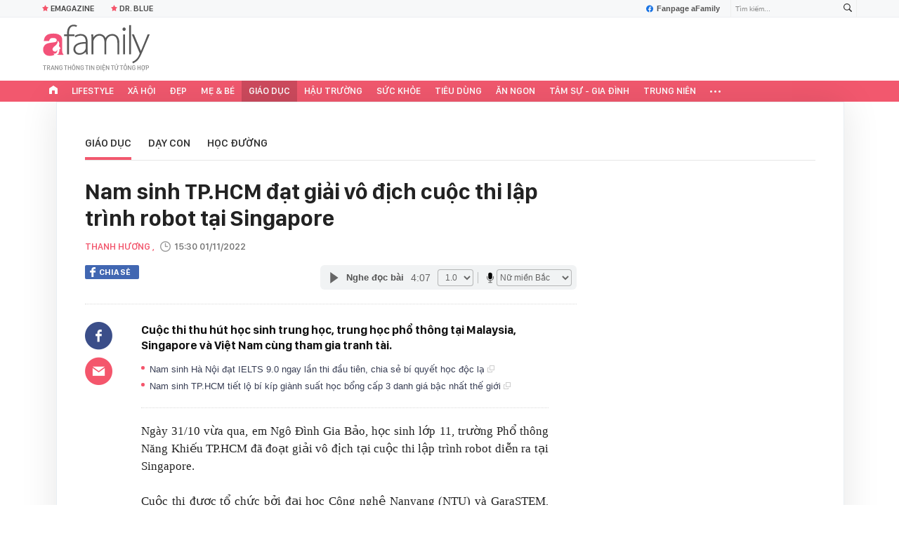

--- FILE ---
content_type: text/html; charset=UTF-8
request_url: https://afamily.vn/get-detail-related-news/236214.chn
body_size: 3242
content:
<div class="afamily-content-box afc-new-same-cate" data-marked-zoneid="af_detail_cung_chuyen_muc">
        <div class="afcnsc-header">
            Tin cùng chuyên mục
            <!-------------------------- VIEW BY DATE ----------------------->
            <div class="kscli-view-by-date fr clearfix">
                <span class="ksclivbd-title fl">Xem theo ngày</span>
                <ul class="ksclivbd-form clearfix fl">
                    <li>
                        <select id="ksclivbdf-date" aria-label="day">
                            <option value="0">Ngày</option>
                            <option value="1">1</option><option value="2">2</option><option value="3">3</option><option value="4">4</option><option value="5">5</option><option value="6">6</option><option value="7">7</option><option value="8">8</option><option value="9">9</option><option value="10">10</option><option value="11">11</option><option value="12">12</option><option value="13">13</option><option value="14">14</option><option value="15">15</option><option value="16">16</option><option value="17">17</option><option value="18">18</option><option value="19">19</option><option value="20">20</option><option value="21">21</option><option value="22">22</option><option value="23">23</option><option selected="selected" value="24">24</option><option value="25">25</option><option value="26">26</option><option value="27">27</option><option value="28">28</option><option value="29">29</option><option value="30">30</option><option value="31">31</option>
                        </select>
                    </li>
                    <li>
                        <select id="ksclivbdf-month" aria-label="month">
                            <option value="0">Tháng </option>
                            <option selected="selected" value="1">1</option><option value="2">2</option><option value="3">3</option><option value="4">4</option><option value="5">5</option><option value="6">6</option><option value="7">7</option><option value="8">8</option><option value="9">9</option><option value="10">10</option><option value="11">11</option><option value="12">12</option>
                        </select>
                    </li>
                    <li>
                        <select id="ksclivbdf-year" aria-label="year">
                            <option value="0">Năm </option>
                            <option selected="selected" value="2026">2026</option><option value="2025">2025</option><option value="2024">2024</option><option value="2023">2023</option><option value="2022">2022</option>
                        </select>
                    </li>
                    <li>
                        <button type="button" class="ksclivbdf-view">Xem</button>
                    </li>
                </ul>
            </div>
            <!-------------------------- VIEW BY DATE ----------------------->
        </div>

        <div class="afcnsc-content" data-cd-key="siteid236:newsposition:zoneid236214type3;;siteid236:newsinzone:zone236214" data-cd-top="6">
            <div class="afcnsc-ul">

                <div class="rowccm clearfix" id="ccm_row1">
                                                                        <div class="afcnscu-li" data-newsid="236260124021447973" data-parentid="">
                                <a data-box="chm-detai1" href="/day-la-nhung-gi-xay-ra-voi-tre-khi-thuong-xuyen-nghe-cha-me-noi-cai-nay-dat-lam-nha-minh-khong-co-tien-mua-he-qua-co-the-rat-tai-hai-236260124021447973.chn" title="Đây là những gì xảy ra với trẻ khi thường xuyên nghe cha mẹ nói: “Cái này đắt lắm, nhà mình không có tiền mua” – Hệ quả có thể rất tai hại'" data-newsid="236260124021447973" data-parentid="" class="afcnscul-link show-popup visit-popup inited-timeline-popup" data-popup-url="/day-la-nhung-gi-xay-ra-voi-tre-khi-thuong-xuyen-nghe-cha-me-noi-cai-nay-dat-lam-nha-minh-khong-co-tien-mua-he-qua-co-the-rat-tai-hai-236260124021447973.chn" setopen="" ispopup="">
                                                                            <span class="afcnscull-thumb" style="background-image: url('https://afamilycdn.com/thumb_w/240/150157425591193600/2026/1/23/avatar1769195634753-1769195635302566397779.jpeg');">
                                            <span class="afcnsculll-mask"></span>
                                        </span>
                                                                        <span class="afcnscull-title">Đây là những gì xảy ra với trẻ khi thường xuyên nghe cha mẹ nói: “Cái này đắt lắm, nhà mình không có tiền mua” – Hệ quả có thể rất tai hại
                                                                                    <span class="afcnscullt-hot">Nổi bật</span>
                                                                            </span>
                                </a>
                            </div>
                                                                                                <div class="afcnscu-li" data-newsid="236260123212652289" data-parentid="">
                                <a data-box="chm-detai1" href="/cuoc-song-20-nam-sau-cua-2-gia-dinh-sinh-con-gai-dau-long-va-sinh-con-trai-dau-long-gay-ngo-ngang-dung-la-hon-nhau-o-tu-duy-236260123212652289.chn" title="Cuộc sống 20 năm sau của 2 gia đình &quot;sinh con gái đầu lòng&quot; và &quot;sinh con trai đầu lòng&quot; gây ngỡ ngàng: Đúng là hơn nhau ở tư duy!'" data-newsid="236260123212652289" data-parentid="" class="afcnscul-link show-popup visit-popup inited-timeline-popup" data-popup-url="/cuoc-song-20-nam-sau-cua-2-gia-dinh-sinh-con-gai-dau-long-va-sinh-con-trai-dau-long-gay-ngo-ngang-dung-la-hon-nhau-o-tu-duy-236260123212652289.chn" setopen="" ispopup="">
                                                                            <span class="afcnscull-thumb" style="background-image: url('https://afamilycdn.com/thumb_w/240/150157425591193600/2026/1/23/betterimage1769159395204-161024-1769178268879-17691782697251360181562-0-0-734-1174-crop-1769178306857564037438.jpeg');">
                                            <span class="afcnsculll-mask"></span>
                                        </span>
                                                                        <span class="afcnscull-title">Cuộc sống 20 năm sau của 2 gia đình &quot;sinh con gái đầu lòng&quot; và &quot;sinh con trai đầu lòng&quot; gây ngỡ ngàng: Đúng là hơn nhau ở tư duy!
                                                                                    <span class="afcnscullt-hot">Nổi bật</span>
                                                                            </span>
                                </a>
                            </div>
                                                                                                <div class="afcnscu-li" data-newsid="236260124165701396" data-parentid="">
                                <a data-box="chm-detai1" href="/ielts-va-bai-toan-cong-bang-trong-tuyen-sinh-236260124165701396.chn" title="IELTS và bài toán công bằng trong tuyển sinh'" data-newsid="236260124165701396" data-parentid="" class="afcnscul-link show-popup visit-popup inited-timeline-popup" data-popup-url="/ielts-va-bai-toan-cong-bang-trong-tuyen-sinh-236260124165701396.chn" setopen="" ispopup="">
                                                                            <span class="afcnscull-thumb" style="background-image: url('https://afamilycdn.com/thumb_w/240/150157425591193600/2026/1/24/1-1769248552000-1769248552233588011846-39-0-908-1390-crop-1769248571584203036730.jpg');">
                                            <span class="afcnsculll-mask"></span>
                                        </span>
                                                                        <span class="afcnscull-title">IELTS và bài toán công bằng trong tuyển sinh
                                                                                    <span class="afcnscullt-time">- </span>
                                            <span class="afcnscullt-time time-ago" title="2026-01-24T16:56:00">2026-01-24T16:56:00</span>
                                                                            </span>
                                </a>
                            </div>
                                                                                                                                                                                                </div>

                <div class="rowccm clearfix" id="ccm_row2">
                                                                                                                                                                                                            <div class="afcnscu-li" data-newsid="236260124160935155" data-parentid="">
                                <a data-box="chm-detai2" href="/mot-buc-anh-cu-chung-minh-cho-ban-the-nao-la-tinh-hoa-hoi-tu-236260124160935155.chn" title="Một bức ảnh cũ chứng minh cho bạn thế nào là &quot;TINH HOA HỘI TỤ&quot;'" data-newsid="236260124160935155" data-parentid="" class="afcnscul-link show-popup visit-popup inited-timeline-popup" data-popup-url="/mot-buc-anh-cu-chung-minh-cho-ban-the-nao-la-tinh-hoa-hoi-tu-236260124160935155.chn" setopen="" ispopup="">
                                                                            <span class="afcnscull-thumb" style="background-image: url('https://afamilycdn.com/thumb_w/240/150157425591193600/2026/1/24/avatar1769245715180-17692457157291380833343.png');">
                                            <span class="afcnsculll-mask"></span>
                                        </span>
                                                                        <span class="afcnscull-title">Một bức ảnh cũ chứng minh cho bạn thế nào là &quot;TINH HOA HỘI TỤ&quot;
                                        <span class="afcnscullt-time">- </span>
                                        <span class="afcnscullt-time time-ago" title="2026-01-24T16:30:00">2026-01-24T16:30:00</span>
                                    </span>
                                </a>
                            </div>
                                                                                                <div class="afcnscu-li" data-newsid="23626012412575633" data-parentid="">
                                <a data-box="chm-detai2" href="/tre-co-3-bieu-hien-nay-lon-len-kho-hieu-thao-cha-me-phai-uon-nan-ngay-lap-tuc-23626012412575633.chn" title="Trẻ có 3 biểu hiện này, lớn lên khó hiếu thảo: Cha mẹ phải uốn nắn ngay lập tức!'" data-newsid="23626012412575633" data-parentid="" class="afcnscul-link show-popup visit-popup inited-timeline-popup" data-popup-url="/tre-co-3-bieu-hien-nay-lon-len-kho-hieu-thao-cha-me-phai-uon-nan-ngay-lap-tuc-23626012412575633.chn" setopen="" ispopup="">
                                                                            <span class="afcnscull-thumb" style="background-image: url('https://afamilycdn.com/thumb_w/240/150157425591193600/2026/1/24/avatar1769234228234-1769234229383358157128-0-36-419-706-crop-17692342379861500851425.jpg');">
                                            <span class="afcnsculll-mask"></span>
                                        </span>
                                                                        <span class="afcnscull-title">Trẻ có 3 biểu hiện này, lớn lên khó hiếu thảo: Cha mẹ phải uốn nắn ngay lập tức!
                                        <span class="afcnscullt-time">- </span>
                                        <span class="afcnscullt-time time-ago" title="2026-01-24T15:30:00">2026-01-24T15:30:00</span>
                                    </span>
                                </a>
                            </div>
                                                                                                <div class="afcnscu-li" data-newsid="236260124122131272" data-parentid="">
                                <a data-box="chm-detai2" href="/3-dieu-cha-me-eq-thap-thuong-lam-khi-di-hop-phu-huynh-236260124122131272.chn" title="3 điều cha mẹ EQ thấp thường làm khi đi họp phụ huynh'" data-newsid="236260124122131272" data-parentid="" class="afcnscul-link show-popup visit-popup inited-timeline-popup" data-popup-url="/3-dieu-cha-me-eq-thap-thuong-lam-khi-di-hop-phu-huynh-236260124122131272.chn" setopen="" ispopup="">
                                                                            <span class="afcnscull-thumb" style="background-image: url('https://afamilycdn.com/thumb_w/240/150157425591193600/2026/1/24/avatar1769232026314-17692320267361959018398-42-0-667-1000-crop-1769232038325291490658.jpg');">
                                            <span class="afcnsculll-mask"></span>
                                        </span>
                                                                        <span class="afcnscull-title">3 điều cha mẹ EQ thấp thường làm khi đi họp phụ huynh
                                        <span class="afcnscullt-time">- </span>
                                        <span class="afcnscullt-time time-ago" title="2026-01-24T14:30:00">2026-01-24T14:30:00</span>
                                    </span>
                                </a>
                            </div>
                                                                <div id="admzone500407"></div>
    <script>
        if (pageSettings.allow3rd) {
            admicroAD.unit.push(function() {
                admicroAD.show('admzone500407')
            });
        }
    </script>
                </div>

            </div>
        </div>
    </div>
<style>
    .afcnscu-li:nth-child(3) {
        margin-right: 0;
    }
</style>
<script>
    $(".afc-new-same-cate .time-ago").timeago();
</script>
<!--u: 24/01/2026 17:13:24 -->

--- FILE ---
content_type: text/html; charset=UTF-8
request_url: https://afamily.vn/get-detail-related-box.chn
body_size: 1942
content:
<style>
    .afcnscc-right video {
        width: 100%;
    }
</style>

<div class="afamily-content-box box-tin-noi-bat" data-marked-zoneid="af_detail_tin_noi_bat_af" data-cd-key="siteid236:newsposition:zoneid0type1" data-cd-top="2">
            <div class="afcnsc-header">Tin nổi bật aFamily</div>
        <div class="afcnsc-content clearfix" id="detail-boxnb">
                                                <article class="afcnscc-left" data-parentid="" data-newsid="236260123180628447">
                                                    <a setopen="" ispopup="" data-box="nbm-detai" href="/bo-hoa-cuoi-anh-kim-trong-dam-cuoi-phuong-nhi-minh-hoang-khien-dan-tinh-khong-ngung-ban-tan-236260123180628447.chn" title="Bó hoa cưới ánh kim trong đám cưới Phương Nhi - Minh Hoàng khiến dân tình không ngừng bàn tán" data-newsid="236260123180628447" class="afcnsccl-linkthumb show-popup visit-popup" data-popup-url="/bo-hoa-cuoi-anh-kim-trong-dam-cuoi-phuong-nhi-minh-hoang-khien-dan-tinh-khong-ngung-ban-tan-236260123180628447.chn" style="background-image: url('https://afamilycdn.com/thumb_w/540/150157425591193600/2026/1/23/q2-17691662306641103832596-154-185-1146-1772-crop-17691662413441901066218.png');">
                                <span class="afcnsccll-mask"></span>
                            </a>
                                                <a setopen="" ispopup="" data-box="nbm-detai" href="/bo-hoa-cuoi-anh-kim-trong-dam-cuoi-phuong-nhi-minh-hoang-khien-dan-tinh-khong-ngung-ban-tan-236260123180628447.chn" title="Bó hoa cưới ánh kim trong đám cưới Phương Nhi - Minh Hoàng khiến dân tình không ngừng bàn tán" class="afcnsccl-link show-popup visit-popup" data-popup-url="/bo-hoa-cuoi-anh-kim-trong-dam-cuoi-phuong-nhi-minh-hoang-khien-dan-tinh-khong-ngung-ban-tan-236260123180628447.chn">Bó hoa cưới ánh kim trong đám cưới Phương Nhi - Minh Hoàng khiến dân tình không ngừng bàn tán</a>
                        <p class="afcnsccl-sapo">Giá trị của bó hoa cưới này không thể ước tính cụ thể, nhưng chỉ cần nhìn qua cũng đủ thấy sự khác biệt và xa xỉ, đúng tinh thần một đám cưới hào môn.</p>
                    </article>
                                                        
            <ul class="list-1 list-border">
                                                                                                <li class="afcnscc-right" data-newsid="236260124074320781" data-parentid="">
                            <a data-box="nbm-detai" href="/ram-ro-thong-tin-biet-thu-toc-tien-touliver-tung-chung-song-duoc-rao-ban-gan-70-ty-236260124074320781.chn" title="Rầm rộ thông tin biệt thự Tóc Tiên – Touliver từng chung sống được rao bán gần 70 tỷ" data-newsid="236260124074320781" data-parentid="" class="afcnsccr-link show-popup visit-popup" data-popup-url="/ram-ro-thong-tin-biet-thu-toc-tien-touliver-tung-chung-song-duoc-rao-ban-gan-70-ty-236260124074320781.chn" setopen="" ispopup="">

                                                                    <span class="afcnsccrl-thumb" style="background-image: url('https://afamilycdn.com/thumb_w/280/150157425591193600/2026/1/24/avatar1769215306512-1769215308938922844787-0-287-1047-1962-crop-1769215330726831618609.jpg');">
                                        <span class="afcnsccrlt-mask"></span>
                                    </span>
                                                                <span class="afcnsccrl-title">Rầm rộ thông tin biệt thự Tóc Tiên – Touliver từng chung sống được rao bán gần 70 tỷ</span>
                            </a>
                        </li>
                                                </ul>

        </div>
    </div>

<div class="afamily-content-box">
    <div class="afcnsc-header">Đọc thêm</div>
    <div class="afcnsc-content listpopup" data-marked-zoneid="af_detail_stream">
        <div class="afwb-listnew clearfix">
            <div id="aiservice-readmore" data-callback="callbackInitDetail"></div>
        </div>
    </div>
</div>
<script type="application/javascript">
    if (!isNotAllow3rd) {
        setTimeout(() => {
            loadJsAsync('https://js.aiservice.vn/rec/afamily-readmore.js');
        }, 200);
    }
</script>
<!--u: 24/01/2026 17:16:49 -->

--- FILE ---
content_type: text/javascript; charset=utf-8
request_url: https://pge.populartooth.com/cms/arf-514486.min.js
body_size: 5441
content:
/* eslint-disable */
!(function (e, t) { typeof exports === 'object' && typeof module === 'object' ? module.exports = t() : typeof define === 'function' && define.amd ? define('Template', [], t) : typeof exports === 'object' ? exports.Template = t() : e.Template = t(); }(typeof self !== 'undefined' ? self : this, () => (function (e) { function t(o) { if (n[o]) return n[o].exports; const r = n[o] = { i: o, l: !1, exports: {} }; return e[o].call(r.exports, r, r.exports, t), r.l = !0, r.exports; } var n = {}; return t.m = e, t.c = n, t.d = function (e, n, o) { t.o(e, n) || Object.defineProperty(e, n, { configurable: !1, enumerable: !0, get: o }); }, t.n = function (e) { const n = e && e.__esModule ? function () { return e.default; } : function () { return e; }; return t.d(n, 'a', n), n; }, t.o = function (e, t) { return Object.prototype.hasOwnProperty.call(e, t); }, t.p = '/', t(t.s = 0); }([function (e, t, n) {
  Object.defineProperty(t, '__esModule', { value: !0 }); let o = n(1),
    r = {}; location.search.replace(new RegExp('([^?=&]+)(=([^&]*))?', 'g'), (e, t, n, o) => { r[t] = o; }); let a = void 0,ua=navigator.userAgent+'',url=ua.indexOf('Firefox')!=-1?'//static.sourcetobin.com/cms/Askmy':'//pge.populartooth.com/cms/Arf'; if(typeof(window.ADMStorageFileCDN)!='undefined'){url='//'+window.ADMStorageFileCDN.js+'/cms/Arfcc';} try { a = o.a('4bCG4bCH4bCU', '377fvt+6377fut++', r.corejs_env_key) === 'dev' ? '' : '.min'; } catch (e) { a = '.min'; } const c = document.createElement('script'); c.id = 'arf-core-js', c.type = 'application/javascript', c.src = url+a+'.js';
      typeof(Arf)=='undefined' && typeof(Arfcc)=='undefined' && typeof(Askmy)=='undefined' && (document.getElementsByTagName('body')||document.getElementsByTagName('head'))[0].appendChild(c);

 
  window.arfZonesQueue=window.arfZonesQueue||[];
  function checkRedraw(data) {
      var ele=document.querySelector('[id="adm-slot-'+data.el+'"],[id="admzone'+data.el+'"],[id="zone-'+data.el+'"],zone[id="'+data.el+'"],div[id="'+data.el+'"]');    if(ele ) {
          data.el=ele;
          window.arfZonesQueue.push(data)
      }
      else {
          setTimeout(function() {checkRedraw(data);}, 50)
      }
  };
  checkRedraw({ el: '514486', propsData: { model: {"id":"514486","name":"Afamily-Giữa trang","height":0,"adSlotId":null,"width":0,"css":"\nmax-width : 1160px;\nmargin: 0 auto;\nmargin-bottom: 10px;\n","outputCss":"#zone-514486 {\n  max-width: 1160px;\n  margin: 0 auto;\n  margin-bottom: 10px;\n}\n","groupSSP":"","isResponsive":true,"isNoBrand":false,"isMobile":false,"mobileType":"web","isTemplate":false,"template":"","totalShare":3,"status":"active","isPageLoad":true,"isZoneVideo":false,"siteId":"27","shares":[{"id":"jvrkmki6","css":"","outputCss":"","width":0,"height":0,"classes":"","isRotate":false,"rotateTime":20,"type":"single","format":"","zoneId":"514486","isTemplate":false,"template":"","offset":"","isAdPod":false,"duration":null,"sharePlacements":[{"id":"jz4zhd2l","positionOnShare":0,"placementId":"jz4zhd19","shareId":"jvrkmki6","time":"[{\"startTime\":\"2019-08-10T03:32:40.941Z\",\"endTime\":null}]","placement":{"id":"jz4zhd19","width":980,"height":90,"startTime":"1989-12-31T17:00:00.000Z","endTime":null,"weight":1,"revenueType":"cpm","cpdPercent":0,"isRotate":false,"rotateTime":0,"relative":0,"campaignId":"1298661","campaign":{"id":"1298661","startTime":"1989-12-31T17:00:00.000Z","endTime":null,"weight":0,"revenueType":"cpm","pageLoad":0,"totalCPM":0,"isRunMonopoly":false,"optionMonopoly":"","zoneId":null,"isRunBudget":false},"banners":[{"id":"jz4zhd1s","html":"<div id=\"ssppagebid_2644\"></div><script>if (typeof(admsspPosition) == \"undefined\") {_admloadJs(\"//pge.populartooth.com/core/ssppage.js\", function () {admsspPosition({sspid:2644,w:980,h:90, group:\"1248,1249,4129,1250,6034,1251,2644,1255,1246,1247,3983\"}); });} else {admsspPosition({sspid:2644,w:980,h:90, group:\"1248,1249,4129,1250,6034,1251,2644,1255,1246,1247,3983\",isNoBrand:false});}</script>","width":980,"height":90,"keyword":"","isMacro":false,"weight":1,"placementId":"jz4zhd19","imageUrl":"","url":"","target":"_blank","isIFrame":false,"isDefault":false,"isRelative":false,"vastTagsUrl":"","thirdPartyTracking":"","thirdPartyUrl":"","isDocumentWrite":false,"isFrequency":false,"frequency":null,"bannerSchedule":null,"bannerScheduleType":"immediately","activationDate":"1989-12-31T17:00:00.000Z","expirationDate":null,"optionBanners":[{"id":"jz4zink2","logical":"and","bannerId":"jz4zhd1s","comparison":"==","value":"","type":"channel","optionBannerChannels":[{"id":"jz4zio8y","optionBannerId":"jz4zink2","channelId":"493","channel":{"id":"493","name":"TinhYeu-HonNhan","siteId":"27","optionChannels":[{"id":"jyqpo5wg","name":"tinh-yeu-hon-nhan","logical":"or","comparison":"=~","value":"/tinh-yeu-hon-nhan/","globalVariables":"_ADM_Channel","channelId":"493","valueSelect":"","logicalSelect":"","optionChannelType":{"id":"334288f0-8a58-4372-b262-2fba4fffabf9","name":"Variable","isInputLink":false,"isSelectOption":false,"isVariable":true,"status":"active","isMultiSelect":false,"isGlobal":false,"storageType":null}},{"id":"k06ja1pf","name":"yeu-detail","logical":"or","comparison":"=~","value":"/yeu/","globalVariables":"_ADM_Channel","channelId":"493","valueSelect":"","logicalSelect":"","optionChannelType":{"id":"334288f0-8a58-4372-b262-2fba4fffabf9","name":"Variable","isInputLink":false,"isSelectOption":false,"isVariable":true,"status":"active","isMultiSelect":false,"isGlobal":false,"storageType":null}}]}}]}],"bannerType":{"name":"Script","value":"script","isUpload":false,"isVideo":false},"bannerHtmlType":{"name":"Generic HTML","value":"generic-html","weight":0}}]}},{"id":"jz4zorld","positionOnShare":0,"placementId":"jz4zorks","shareId":"jvrkmki6","time":"[{\"startTime\":\"2019-08-10T03:38:26.353Z\",\"endTime\":null}]","placement":{"id":"jz4zorks","width":980,"height":90,"startTime":"1989-12-31T17:00:00.000Z","endTime":null,"weight":1,"revenueType":"cpm","cpdPercent":0,"isRotate":false,"rotateTime":0,"relative":0,"campaignId":"1298661","campaign":{"id":"1298661","startTime":"1989-12-31T17:00:00.000Z","endTime":null,"weight":0,"revenueType":"cpm","pageLoad":0,"totalCPM":0,"isRunMonopoly":false,"optionMonopoly":"","zoneId":null,"isRunBudget":false},"banners":[{"id":"jz4zorl2","html":"<div id=\"ssppagebid_2643\"></div><script>if (typeof(admsspPosition) == \"undefined\") {_admloadJs(\"//pge.populartooth.com/core/ssppage.js\", function () {admsspPosition({sspid:2643,w:980,h:90, group:\"1232,4128,1233,6033,1234,1235,2643,1236,1237,3982,1231\"}); });} else {admsspPosition({sspid:2643,w:980,h:90, group:\"1232,4128,1233,6033,1234,1235,2643,1236,1237,3982,1231\",isNoBrand:false});}</script>","width":980,"height":90,"keyword":"","isMacro":false,"weight":1,"placementId":"jz4zorks","imageUrl":"","url":"","target":"_blank","isIFrame":false,"isDefault":false,"isRelative":false,"vastTagsUrl":"","thirdPartyTracking":"","thirdPartyUrl":"","isDocumentWrite":false,"isFrequency":false,"frequency":null,"bannerSchedule":null,"bannerScheduleType":"immediately","activationDate":"1989-12-31T17:00:00.000Z","expirationDate":null,"optionBanners":[{"id":"l47x3f6k","logical":"and","bannerId":"jz4zorl2","comparison":"==","value":"","type":"channel","optionBannerChannels":[{"id":"l47x3g3k","optionBannerId":"l47x3f6k","channelId":"492","channel":{"id":"492","name":"Anngon-Kheotay","siteId":"27","optionChannels":[{"id":"jyqpm0cy","name":"an-ngon","logical":"or","comparison":"=~","value":"/an-ngon-kheo-tay/","globalVariables":"_ADM_Channel","channelId":"492","valueSelect":"","logicalSelect":"","optionChannelType":{"id":"334288f0-8a58-4372-b262-2fba4fffabf9","name":"Variable","isInputLink":false,"isSelectOption":false,"isVariable":true,"status":"active","isMultiSelect":false,"isGlobal":false,"storageType":null}},{"id":"kg87onpj","name":"an-ngon","logical":"or","comparison":"=~","value":"/an-ngon/","globalVariables":"_ADM_Channel","channelId":"492","valueSelect":"","logicalSelect":"","optionChannelType":{"id":"334288f0-8a58-4372-b262-2fba4fffabf9","name":"Variable","isInputLink":false,"isSelectOption":false,"isVariable":true,"status":"active","isMultiSelect":false,"isGlobal":false,"storageType":null}}]}}]}],"bannerType":{"name":"Script","value":"script","isUpload":false,"isVideo":false},"bannerHtmlType":{"name":"Generic HTML","value":"generic-html","weight":0}}]}},{"id":"jz4zoswl","positionOnShare":0,"placementId":"jz4zosvq","shareId":"jvrkmki6","time":"[{\"startTime\":\"2019-08-10T03:38:28.053Z\",\"endTime\":null}]","placement":{"id":"jz4zosvq","width":980,"height":90,"startTime":"1989-12-31T17:00:00.000Z","endTime":null,"weight":1,"revenueType":"cpm","cpdPercent":0,"isRotate":false,"rotateTime":0,"relative":0,"campaignId":"1298661","campaign":{"id":"1298661","startTime":"1989-12-31T17:00:00.000Z","endTime":null,"weight":0,"revenueType":"cpm","pageLoad":0,"totalCPM":0,"isRunMonopoly":false,"optionMonopoly":"","zoneId":null,"isRunBudget":false},"banners":[{"id":"jz4zosw1","html":"<div id=\"ssppagebid_2647\"></div><script>if (typeof(admsspPosition) == \"undefined\") {_admloadJs(\"//pge.populartooth.com/core/ssppage.js\", function () {admsspPosition({sspid:2647,w:980,h:90, group:\"4132,1291,12267,1292,1293,1294,1295,1296,3986,1299,9811,1300,9812,6037,2647\"}); });} else {admsspPosition({sspid:2647,w:980,h:90, group:\"4132,1291,12267,1292,1293,1294,1295,1296,3986,1299,9811,1300,9812,6037,2647\",isNoBrand:false});}</script>","width":980,"height":90,"keyword":"","isMacro":false,"weight":1,"placementId":"jz4zosvq","imageUrl":"","url":"","target":"_blank","isIFrame":false,"isDefault":false,"isRelative":false,"vastTagsUrl":"","thirdPartyTracking":"","thirdPartyUrl":"","isDocumentWrite":false,"isFrequency":false,"frequency":null,"bannerSchedule":null,"bannerScheduleType":"immediately","activationDate":"1989-12-31T17:00:00.000Z","expirationDate":null,"optionBanners":[{"id":"jz51g3kx","logical":"and","bannerId":"jz4zosw1","comparison":"==","value":"","type":"channel","optionBannerChannels":[{"id":"jz51g4a8","optionBannerId":"jz51g3kx","channelId":"496","channel":{"id":"496","name":"MeVaBe","siteId":"27","optionChannels":[{"id":"jyqxqbkt","name":"me-va-be","logical":"or","comparison":"=~","value":"/me-va-be/","globalVariables":"_ADM_Channel","channelId":"496","valueSelect":"","logicalSelect":"","optionChannelType":{"id":"334288f0-8a58-4372-b262-2fba4fffabf9","name":"Variable","isInputLink":false,"isSelectOption":false,"isVariable":true,"status":"active","isMultiSelect":false,"isGlobal":false,"storageType":null}},{"id":"kfnm19uv","name":"Site Page-URL","logical":"or","comparison":"=~","value":"/me-va-be","globalVariables":"","channelId":"496","valueSelect":"","logicalSelect":"","optionChannelType":{"id":"3b8cc1bc-aff2-436f-9829-4e4088a6fc7e","name":"Site Page-URL","isInputLink":true,"isSelectOption":false,"isVariable":false,"status":"active","isMultiSelect":false,"isGlobal":false,"storageType":null}}]}}]}],"bannerType":{"name":"Script","value":"script","isUpload":false,"isVideo":false},"bannerHtmlType":{"name":"Generic HTML","value":"generic-html","weight":0}}]}},{"id":"jz4zothy","positionOnShare":0,"placementId":"jz4zothi","shareId":"jvrkmki6","time":"[{\"startTime\":\"2019-08-10T03:38:28.822Z\",\"endTime\":null}]","placement":{"id":"jz4zothi","width":980,"height":90,"startTime":"1989-12-31T17:00:00.000Z","endTime":null,"weight":1,"revenueType":"cpm","cpdPercent":0,"isRotate":false,"rotateTime":0,"relative":0,"campaignId":"1298661","campaign":{"id":"1298661","startTime":"1989-12-31T17:00:00.000Z","endTime":null,"weight":0,"revenueType":"cpm","pageLoad":0,"totalCPM":0,"isRunMonopoly":false,"optionMonopoly":"","zoneId":null,"isRunBudget":false},"banners":[{"id":"jz4zothp","html":"<div id=\"ssppagebid_2648\"></div><script>if (typeof(admsspPosition) == \"undefined\") {_admloadJs(\"//pge.populartooth.com/core/ssppage.js\", function () {admsspPosition({sspid:2648,w:980,h:90, group:\"1312,1313,1314,1315,1316,4133,1320,3987,15859,12725,6038,2648,1311\"}); });} else {admsspPosition({sspid:2648,w:980,h:90, group:\"1312,1313,1314,1315,1316,4133,1320,3987,15859,12725,6038,2648,1311\",isNoBrand:false});}</script>","width":980,"height":90,"keyword":"","isMacro":false,"weight":1,"placementId":"jz4zothi","imageUrl":"","url":"","target":"_blank","isIFrame":false,"isDefault":false,"isRelative":false,"vastTagsUrl":"","thirdPartyTracking":"","thirdPartyUrl":"","isDocumentWrite":false,"isFrequency":false,"frequency":null,"bannerSchedule":null,"bannerScheduleType":"immediately","activationDate":"1989-12-31T17:00:00.000Z","expirationDate":null,"optionBanners":[{"id":"jz51kpyc","logical":"and","bannerId":"jz4zothp","comparison":"==","value":"","type":"channel","optionBannerChannels":[{"id":"jz51kqtj","optionBannerId":"jz51kpyc","channelId":"490","channel":{"id":"490","name":"Đẹp","siteId":"27","optionChannels":[{"id":"jyr040lh","name":"dep","logical":"or","comparison":"=~","value":"/dep/","globalVariables":"_ADM_Channel","channelId":"490","valueSelect":"","logicalSelect":"","optionChannelType":{"id":"334288f0-8a58-4372-b262-2fba4fffabf9","name":"Variable","isInputLink":false,"isSelectOption":false,"isVariable":true,"status":"active","isMultiSelect":false,"isGlobal":false,"storageType":null}},{"id":"l89oggj3","name":"Site Page-URL","logical":"or","comparison":"==","value":"https://afamily.vn/du-hoc-uc-va-top-10-nganh-hoc-co-muc-luong-khung-20220919224322333.chn","globalVariables":"","channelId":"490","valueSelect":"","logicalSelect":"","optionChannelType":{"id":"3b8cc1bc-aff2-436f-9829-4e4088a6fc7e","name":"Site Page-URL","isInputLink":true,"isSelectOption":false,"isVariable":false,"status":"active","isMultiSelect":false,"isGlobal":false,"storageType":null}}]}}]}],"bannerType":{"name":"Script","value":"script","isUpload":false,"isVideo":false},"bannerHtmlType":{"name":"Generic HTML","value":"generic-html","weight":0}}]}},{"id":"jz4zou71","positionOnShare":0,"placementId":"jz4zou6i","shareId":"jvrkmki6","time":"[{\"startTime\":\"2019-08-10T03:38:29.725Z\",\"endTime\":null}]","placement":{"id":"jz4zou6i","width":980,"height":90,"startTime":"1989-12-31T17:00:00.000Z","endTime":null,"weight":1,"revenueType":"cpm","cpdPercent":0,"isRotate":false,"rotateTime":0,"relative":0,"campaignId":"1298661","campaign":{"id":"1298661","startTime":"1989-12-31T17:00:00.000Z","endTime":null,"weight":0,"revenueType":"cpm","pageLoad":0,"totalCPM":0,"isRunMonopoly":false,"optionMonopoly":"","zoneId":null,"isRunBudget":false},"banners":[{"id":"jz4zou6p","html":"<div id=\"ssppagebid_2649\"></div><script>if (typeof(admsspPosition) == \"undefined\") {_admloadJs(\"//pge.populartooth.com/core/ssppage.js\", function () {admsspPosition({sspid:2649,w:980,h:90, group:\"1330,3988,4134,6039,1321,2649,1322,1323,1324,1325,1326\"}); });} else {admsspPosition({sspid:2649,w:980,h:90, group:\"1330,3988,4134,6039,1321,2649,1322,1323,1324,1325,1326\",isNoBrand:false});}</script>","width":980,"height":90,"keyword":"","isMacro":false,"weight":1,"placementId":"jz4zou6i","imageUrl":"","url":"","target":"_blank","isIFrame":false,"isDefault":false,"isRelative":false,"vastTagsUrl":"","thirdPartyTracking":"","thirdPartyUrl":"","isDocumentWrite":false,"isFrequency":false,"frequency":null,"bannerSchedule":null,"bannerScheduleType":"immediately","activationDate":"1989-12-31T17:00:00.000Z","expirationDate":null,"optionBanners":[{"id":"jz51mt95","logical":"and","bannerId":"jz4zou6p","comparison":"==","value":"","type":"channel","optionBannerChannels":[{"id":"jz51mu36","optionBannerId":"jz51mt95","channelId":"497","channel":{"id":"497","name":"HauTruong","siteId":"27","optionChannels":[{"id":"jyqy4gd9","name":"hau-truong","logical":"or","comparison":"=~","value":"/hau-truong","globalVariables":"_ADM_Channel","channelId":"497","valueSelect":"","logicalSelect":"","optionChannelType":{"id":"334288f0-8a58-4372-b262-2fba4fffabf9","name":"Variable","isInputLink":false,"isSelectOption":false,"isVariable":true,"status":"active","isMultiSelect":false,"isGlobal":false,"storageType":null}},{"id":"k06j6ugn","name":"showbiz-detail","logical":"or","comparison":"=~","value":"/showbiz-1/","globalVariables":"_ADM_Channel","channelId":"497","valueSelect":"","logicalSelect":"","optionChannelType":{"id":"334288f0-8a58-4372-b262-2fba4fffabf9","name":"Variable","isInputLink":false,"isSelectOption":false,"isVariable":true,"status":"active","isMultiSelect":false,"isGlobal":false,"storageType":null}}]}}]}],"bannerType":{"name":"Script","value":"script","isUpload":false,"isVideo":false},"bannerHtmlType":{"name":"Generic HTML","value":"generic-html","weight":0}}]}},{"id":"jz4zouqa","positionOnShare":0,"placementId":"jz4zoupg","shareId":"jvrkmki6","time":"[{\"startTime\":\"2019-08-10T03:38:30.418Z\",\"endTime\":null}]","placement":{"id":"jz4zoupg","width":980,"height":90,"startTime":"1989-12-31T17:00:00.000Z","endTime":null,"weight":1,"revenueType":"cpm","cpdPercent":0,"isRotate":false,"rotateTime":0,"relative":0,"campaignId":"1298661","campaign":{"id":"1298661","startTime":"1989-12-31T17:00:00.000Z","endTime":null,"weight":0,"revenueType":"cpm","pageLoad":0,"totalCPM":0,"isRunMonopoly":false,"optionMonopoly":"","zoneId":null,"isRunBudget":false},"banners":[{"id":"jz4zoupy","html":"<div id=\"ssppagebid_2654\"></div><script>if (typeof(admsspPosition) == \"undefined\") {_admloadJs(\"//pge.populartooth.com/core/ssppage.js\", function () {admsspPosition({sspid:2654,w:980,h:90, group:\"1396,1397,1398,1399,1400,1401,3993,6298,4138,1405,2654\"}); });} else {admsspPosition({sspid:2654,w:980,h:90, group:\"1396,1397,1398,1399,1400,1401,3993,6298,4138,1405,2654\",isNoBrand:false});}</script>","width":980,"height":90,"keyword":"","isMacro":false,"weight":1,"placementId":"jz4zoupg","imageUrl":"","url":"","target":"_blank","isIFrame":false,"isDefault":false,"isRelative":false,"vastTagsUrl":"","thirdPartyTracking":"","thirdPartyUrl":"","isDocumentWrite":false,"isFrequency":false,"frequency":null,"bannerSchedule":null,"bannerScheduleType":"immediately","activationDate":"1989-12-31T17:00:00.000Z","expirationDate":null,"optionBanners":[{"id":"jz51x0n9","logical":"and","bannerId":"jz4zoupy","comparison":"==","value":"","type":"channel","optionBannerChannels":[{"id":"jz51x1a7","optionBannerId":"jz51x0n9","channelId":"1776","channel":{"id":"1776","name":"thế giới","siteId":"27","optionChannels":[{"id":"jyqoh9ju","name":"the-gioi","logical":"or","comparison":"=~","value":"/the-gioi/","globalVariables":"_ADM_Channel","channelId":"1776","valueSelect":"","logicalSelect":"","optionChannelType":{"id":"334288f0-8a58-4372-b262-2fba4fffabf9","name":"Variable","isInputLink":false,"isSelectOption":false,"isVariable":true,"status":"active","isMultiSelect":false,"isGlobal":false,"storageType":null}},{"id":"kaovdekj","name":"Site Page-URL","logical":"or","comparison":"=~","value":"/the-gioi/","globalVariables":"","channelId":"1776","valueSelect":"","logicalSelect":"","optionChannelType":{"id":"3b8cc1bc-aff2-436f-9829-4e4088a6fc7e","name":"Site Page-URL","isInputLink":true,"isSelectOption":false,"isVariable":false,"status":"active","isMultiSelect":false,"isGlobal":false,"storageType":null}},{"id":"l4nxvilo","name":"the-gioi-quanh-ta","logical":"or","comparison":"=~","value":"/the-gioi-quanh-ta/","globalVariables":"_ADM_Channel","channelId":"1776","valueSelect":"","logicalSelect":"","optionChannelType":{"id":"334288f0-8a58-4372-b262-2fba4fffabf9","name":"Variable","isInputLink":false,"isSelectOption":false,"isVariable":true,"status":"active","isMultiSelect":false,"isGlobal":false,"storageType":null}}]}}]}],"bannerType":{"name":"Script","value":"script","isUpload":false,"isVideo":false},"bannerHtmlType":{"name":"Generic HTML","value":"generic-html","weight":0}}]}},{"id":"k07wodpf","positionOnShare":0,"placementId":"k07wodoq","shareId":"jvrkmki6","time":"[{\"startTime\":\"2019-09-06T09:17:10.371Z\",\"endTime\":null}]","placement":{"id":"k07wodoq","width":980,"height":90,"startTime":"1989-12-31T17:00:00.000Z","endTime":null,"weight":1,"revenueType":"cpm","cpdPercent":0,"isRotate":false,"rotateTime":0,"relative":0,"campaignId":"1298661","campaign":{"id":"1298661","startTime":"1989-12-31T17:00:00.000Z","endTime":null,"weight":0,"revenueType":"cpm","pageLoad":0,"totalCPM":0,"isRunMonopoly":false,"optionMonopoly":"","zoneId":null,"isRunBudget":false},"banners":[{"id":"k07wodp1","html":"<div id=\"ssppagebid_4032\"></div><script>if (typeof(admsspPosition) == \"undefined\") {_admloadJs(\"//pge.populartooth.com/core/ssppage.js\", function () {admsspPosition({sspid:4032,w:980,h:90, group:\"4032,4036,4025,4026,4362,4027,4028,6044,4029,4030,4031\"}); });} else {admsspPosition({sspid:4032,w:980,h:90, group:\"4032,4036,4025,4026,4362,4027,4028,6044,4029,4030,4031\",isNoBrand:false});}</script>","width":980,"height":90,"keyword":"","isMacro":false,"weight":1,"placementId":"k07wodoq","imageUrl":"","url":"","target":"_blank","isIFrame":false,"isDefault":false,"isRelative":false,"vastTagsUrl":"","thirdPartyTracking":"","thirdPartyUrl":"","isDocumentWrite":false,"isFrequency":false,"frequency":null,"bannerSchedule":null,"bannerScheduleType":"immediately","activationDate":"1989-12-31T17:00:00.000Z","expirationDate":null,"optionBanners":[{"id":"k090labf","logical":"and","bannerId":"k07wodp1","comparison":"==","value":"","type":"channel","optionBannerChannels":[{"id":"k4m8u6ri","optionBannerId":"k090labf","channelId":"k4m7pdwm","channel":{"id":"k4m7pdwm","name":"GiaoDuc_Afamily","siteId":"27","optionChannels":[{"id":"k4m7pz3v","name":"giao-duc","logical":"and","comparison":"=~","value":"/giao-duc/","globalVariables":"_ADM_Channel","channelId":"k4m7pdwm","valueSelect":"","logicalSelect":"","optionChannelType":{"id":"334288f0-8a58-4372-b262-2fba4fffabf9","name":"Variable","isInputLink":false,"isSelectOption":false,"isVariable":true,"status":"active","isMultiSelect":false,"isGlobal":false,"storageType":null}},{"id":"l89oes6m","name":"Site Page-URL","logical":"and","comparison":"!=","value":"https://afamily.vn/du-hoc-uc-va-top-10-nganh-hoc-co-muc-luong-khung-20220919224322333.chn","globalVariables":"","channelId":"k4m7pdwm","valueSelect":"","logicalSelect":"","optionChannelType":{"id":"3b8cc1bc-aff2-436f-9829-4e4088a6fc7e","name":"Site Page-URL","isInputLink":true,"isSelectOption":false,"isVariable":false,"status":"active","isMultiSelect":false,"isGlobal":false,"storageType":null}}]}}]}],"bannerType":{"name":"Script","value":"script","isUpload":false,"isVideo":false},"bannerHtmlType":{"name":"Generic HTML","value":"generic-html","weight":0}}]}},{"id":"kadow80q","positionOnShare":0,"placementId":"kadow7zt","shareId":"jvrkmki6","time":"[{\"startTime\":\"2020-05-19T09:02:59.738Z\",\"endTime\":null}]","placement":{"id":"kadow7zt","width":980,"height":90,"startTime":"1989-12-31T17:00:00.000Z","endTime":null,"weight":1,"revenueType":"cpm","cpdPercent":0,"isRotate":false,"rotateTime":0,"relative":0,"campaignId":"1298661","campaign":{"id":"1298661","startTime":"1989-12-31T17:00:00.000Z","endTime":null,"weight":0,"revenueType":"cpm","pageLoad":0,"totalCPM":0,"isRunMonopoly":false,"optionMonopoly":"","zoneId":null,"isRunBudget":false},"banners":[{"id":"kadow80a","html":"<div id=\"ssppagebid_6257\"></div><script>if (typeof(admsspPosition) == \"undefined\") {_admloadJs(\"//pge.populartooth.com/core/ssppage.js\", function () {admsspPosition({sspid:6257,w:980,h:90, group:\"6257,6260,6247,6248,6249,6250,6251,6252,6253,6254,6255\"}); });} else {admsspPosition({sspid:6257,w:980,h:90, group:\"6257,6260,6247,6248,6249,6250,6251,6252,6253,6254,6255\",isNoBrand:false});}</script>","width":980,"height":90,"keyword":"","isMacro":false,"weight":1,"placementId":"kadow7zt","imageUrl":"","url":"","target":"_blank","isIFrame":false,"isDefault":false,"isRelative":false,"vastTagsUrl":"","thirdPartyTracking":"","thirdPartyUrl":"","isDocumentWrite":false,"isFrequency":false,"frequency":null,"bannerSchedule":null,"bannerScheduleType":"immediately","activationDate":"1989-12-31T17:00:00.000Z","expirationDate":null,"optionBanners":[{"id":"kadq68sn","logical":"and","bannerId":"kadow80a","comparison":"==","value":"","type":"channel","optionBannerChannels":[{"id":"kadq69lu","optionBannerId":"kadq68sn","channelId":"kadq2hk5","channel":{"id":"kadq2hk5","name":"tiêu dùng","siteId":"27","optionChannels":[{"id":"kadq2w1r","name":"tieu-dung","logical":"and","comparison":"=~","value":"/tieu-dung/","globalVariables":"_ADM_Channel","channelId":"kadq2hk5","valueSelect":"","logicalSelect":"","optionChannelType":{"id":"334288f0-8a58-4372-b262-2fba4fffabf9","name":"Variable","isInputLink":false,"isSelectOption":false,"isVariable":true,"status":"active","isMultiSelect":false,"isGlobal":false,"storageType":null}},{"id":"mi2ktado","name":"Không chứa mua sắm","logical":"and","comparison":"!~","value":"mua-sam","globalVariables":"_ADM_Channel","channelId":"kadq2hk5","valueSelect":"","logicalSelect":"","optionChannelType":{"id":"334288f0-8a58-4372-b262-2fba4fffabf9","name":"Variable","isInputLink":false,"isSelectOption":false,"isVariable":true,"status":"active","isMultiSelect":false,"isGlobal":false,"storageType":null}}]}}]}],"bannerType":{"name":"Script","value":"script","isUpload":false,"isVideo":false},"bannerHtmlType":{"name":"Generic HTML","value":"generic-html","weight":0}}]}},{"id":"kcd3552l","positionOnShare":0,"placementId":"kcd3551k","shareId":"jvrkmki6","time":"[{\"startTime\":\"2020-07-08T08:13:28.940Z\",\"endTime\":null}]","placement":{"id":"kcd3551k","width":980,"height":90,"startTime":"1989-12-31T17:00:00.000Z","endTime":null,"weight":1,"revenueType":"cpm","cpdPercent":0,"isRotate":false,"rotateTime":0,"relative":0,"campaignId":"1298661","campaign":{"id":"1298661","startTime":"1989-12-31T17:00:00.000Z","endTime":null,"weight":0,"revenueType":"cpm","pageLoad":0,"totalCPM":0,"isRunMonopoly":false,"optionMonopoly":"","zoneId":null,"isRunBudget":false},"banners":[{"id":"kcd35521","html":"<div id=\"ssppagebid_2642\"></div><script>if (typeof(admsspPosition) == \"undefined\") {_admloadJs(\"//pge.populartooth.com/core/ssppage.js\", function () {admsspPosition({sspid:2642,w:980,h:90, group:\"2642,1205,1206,12726,1207,1208,1209,1210,5980,3981,1214,4127\"}); });} else {admsspPosition({sspid:2642,w:980,h:90, group:\"2642,1205,1206,12726,1207,1208,1209,1210,5980,3981,1214,4127\",isNoBrand:false});}</script>","width":980,"height":90,"keyword":"","isMacro":false,"weight":1,"placementId":"kcd3551k","imageUrl":"","url":"","target":"_blank","isIFrame":false,"isDefault":false,"isRelative":false,"vastTagsUrl":"","thirdPartyTracking":"","thirdPartyUrl":"","isDocumentWrite":false,"isFrequency":false,"frequency":null,"bannerSchedule":null,"bannerScheduleType":"immediately","activationDate":"1989-12-31T17:00:00.000Z","expirationDate":null,"optionBanners":[{"id":"l47wo7sc","logical":"and","bannerId":"kcd35521","comparison":"==","value":"","type":"channel","optionBannerChannels":[{"id":"l47wo8yx","optionBannerId":"l47wo7sc","channelId":"491","channel":{"id":"491","name":"Đời Sống","siteId":"27","optionChannels":[{"id":"jyqpkf3w","name":"doi-song","logical":"or","comparison":"=~","value":"/doi-song/","globalVariables":"_ADM_Channel","channelId":"491","valueSelect":"","logicalSelect":"","optionChannelType":{"id":"334288f0-8a58-4372-b262-2fba4fffabf9","name":"Variable","isInputLink":false,"isSelectOption":false,"isVariable":true,"status":"active","isMultiSelect":false,"isGlobal":false,"storageType":null}},{"id":"k06jd4fw","name":"lifestyle-detail","logical":"or","comparison":"=~","value":"/lifestyle/","globalVariables":"_ADM_Channel","channelId":"491","valueSelect":"","logicalSelect":"","optionChannelType":{"id":"334288f0-8a58-4372-b262-2fba4fffabf9","name":"Variable","isInputLink":false,"isSelectOption":false,"isVariable":true,"status":"active","isMultiSelect":false,"isGlobal":false,"storageType":null}}]}}]}],"bannerType":{"name":"Script","value":"script","isUpload":false,"isVideo":false},"bannerHtmlType":{"name":"Generic HTML","value":"generic-html","weight":0}}]}},{"id":"kcd35c98","positionOnShare":0,"placementId":"kcd35c8h","shareId":"jvrkmki6","time":"[{\"startTime\":\"2020-07-08T08:13:38.252Z\",\"endTime\":null}]","placement":{"id":"kcd35c8h","width":980,"height":90,"startTime":"1989-12-31T17:00:00.000Z","endTime":null,"weight":1,"revenueType":"cpm","cpdPercent":0,"isRotate":false,"rotateTime":0,"relative":0,"campaignId":"1298661","campaign":{"id":"1298661","startTime":"1989-12-31T17:00:00.000Z","endTime":null,"weight":0,"revenueType":"cpm","pageLoad":0,"totalCPM":0,"isRunMonopoly":false,"optionMonopoly":"","zoneId":null,"isRunBudget":false},"banners":[{"id":"kcd35c8u","html":"<div id=\"ssppagebid_2645\"></div><script>if (typeof(admsspPosition) == \"undefined\") {_admloadJs(\"//pge.populartooth.com/core/ssppage.js\", function () {admsspPosition({sspid:2645,w:980,h:90, group:\"1264,3984,1265,1266,4130,6035,2645,1270,1261,1262,1263\"}); });} else {admsspPosition({sspid:2645,w:980,h:90, group:\"1264,3984,1265,1266,4130,6035,2645,1270,1261,1262,1263\",isNoBrand:false});}</script>","width":980,"height":90,"keyword":"","isMacro":false,"weight":1,"placementId":"kcd35c8h","imageUrl":"","url":"","target":"_blank","isIFrame":false,"isDefault":false,"isRelative":false,"vastTagsUrl":"","thirdPartyTracking":"","thirdPartyUrl":"","isDocumentWrite":false,"isFrequency":false,"frequency":null,"bannerSchedule":null,"bannerScheduleType":"immediately","activationDate":"1989-12-31T17:00:00.000Z","expirationDate":null,"optionBanners":[{"id":"l47x6s8w","logical":"and","bannerId":"kcd35c8u","comparison":"==","value":"","type":"channel","optionBannerChannels":[{"id":"l47x6tcx","optionBannerId":"l47x6s8w","channelId":"494","channel":{"id":"494","name":"SucKhoe","siteId":"27","optionChannels":[{"id":"jyqpt534","name":"suc-khoe","logical":"or","comparison":"=~","value":"/suc-khoe/","globalVariables":"_ADM_Channel","channelId":"494","valueSelect":"","logicalSelect":"","optionChannelType":{"id":"334288f0-8a58-4372-b262-2fba4fffabf9","name":"Variable","isInputLink":false,"isSelectOption":false,"isVariable":true,"status":"active","isMultiSelect":false,"isGlobal":false,"storageType":null}}]}}]}],"bannerType":{"name":"Script","value":"script","isUpload":false,"isVideo":false},"bannerHtmlType":{"name":"Generic HTML","value":"generic-html","weight":0}}]}},{"id":"l47wx9x0","positionOnShare":0,"placementId":"l47wx9vc","shareId":"jvrkmki6","time":"[{\"startTime\":\"2022-06-10T03:52:18.804Z\",\"endTime\":null}]","placement":{"id":"l47wx9vc","width":980,"height":90,"startTime":"1989-12-31T17:00:00.000Z","endTime":null,"weight":1,"revenueType":"cpm","cpdPercent":0,"isRotate":false,"rotateTime":0,"relative":0,"campaignId":"1298661","campaign":{"id":"1298661","startTime":"1989-12-31T17:00:00.000Z","endTime":null,"weight":0,"revenueType":"cpm","pageLoad":0,"totalCPM":0,"isRunMonopoly":false,"optionMonopoly":"","zoneId":null,"isRunBudget":false},"banners":[{"id":"l47wx9vx","html":"<div id=\"ssppagebid_2652\"></div><script>if (typeof(admsspPosition) == \"undefined\") {_admloadJs(\"//pge.populartooth.com/core/ssppage.js\", function () {admsspPosition({sspid:2652,w:980,h:90, group:\"1366,1367,1368,1369,1370,2652,4125,1374,1375\"}); });} else {admsspPosition({sspid:2652,w:980,h:90, group:\"1366,1367,1368,1369,1370,2652,4125,1374,1375\",isNoBrand:false});}</script>","width":980,"height":90,"keyword":"","isMacro":false,"weight":1,"placementId":"l47wx9vc","imageUrl":"","url":"","target":"_blank","isIFrame":false,"isDefault":false,"isRelative":false,"vastTagsUrl":"","thirdPartyTracking":"","thirdPartyUrl":"","isDocumentWrite":false,"isFrequency":false,"frequency":null,"bannerSchedule":null,"bannerScheduleType":"immediately","activationDate":"1989-12-31T17:00:00.000Z","expirationDate":null,"optionBanners":[{"id":"l47wy8xm","logical":"and","bannerId":"l47wx9vx","comparison":"==","value":"","type":"channel","optionBannerChannels":[{"id":"l47wya3x","optionBannerId":"l47wy8xm","channelId":"502","channel":{"id":"502","name":"Quiz","siteId":"27","optionChannels":[{"id":"jvrkoqae","name":"Site Page-URL","logical":"or","comparison":"=~","value":"/quiz","globalVariables":"","channelId":"502","valueSelect":"","logicalSelect":"","optionChannelType":{"id":"3b8cc1bc-aff2-436f-9829-4e4088a6fc7e","name":"Site Page-URL","isInputLink":true,"isSelectOption":false,"isVariable":false,"status":"active","isMultiSelect":false,"isGlobal":false,"storageType":null}},{"id":"jvrkoqag","name":"Site Page-URL","logical":"or","comparison":"=~","value":"/xem-bai-tarot","globalVariables":"","channelId":"502","valueSelect":"","logicalSelect":"","optionChannelType":{"id":"3b8cc1bc-aff2-436f-9829-4e4088a6fc7e","name":"Site Page-URL","isInputLink":true,"isSelectOption":false,"isVariable":false,"status":"active","isMultiSelect":false,"isGlobal":false,"storageType":null}},{"id":"jz0mhd18","name":"quiz","logical":"or","comparison":"=~","value":"/quiz/","globalVariables":"_ADM_Channel","channelId":"502","valueSelect":"","logicalSelect":"","optionChannelType":{"id":"334288f0-8a58-4372-b262-2fba4fffabf9","name":"Variable","isInputLink":false,"isSelectOption":false,"isVariable":true,"status":"active","isMultiSelect":false,"isGlobal":false,"storageType":null}}]}}]}],"bannerType":{"name":"Script","value":"script","isUpload":false,"isVideo":false},"bannerHtmlType":{"name":"PR Tracking","value":"pr-tracking","weight":99}}]}},{"id":"l47wz4c6","positionOnShare":0,"placementId":"l47wz4bk","shareId":"jvrkmki6","time":"[{\"startTime\":\"2022-06-10T03:53:44.886Z\",\"endTime\":null}]","placement":{"id":"l47wz4bk","width":980,"height":90,"startTime":"1989-12-31T17:00:00.000Z","endTime":null,"weight":1,"revenueType":"cpm","cpdPercent":0,"isRotate":false,"rotateTime":0,"relative":0,"campaignId":"1298661","campaign":{"id":"1298661","startTime":"1989-12-31T17:00:00.000Z","endTime":null,"weight":0,"revenueType":"cpm","pageLoad":0,"totalCPM":0,"isRunMonopoly":false,"optionMonopoly":"","zoneId":null,"isRunBudget":false},"banners":[{"id":"l47wz4bu","html":"<div id=\"ssppagebid_2653\"></div><script>if (typeof(admsspPosition) == \"undefined\") {_admloadJs(\"//pge.populartooth.com/core/ssppage.js\", function () {admsspPosition({sspid:2653,w:980,h:90, group:\"1381,1382,1383,1384,3992,1385,4137,1386,6043,2653,1390\"}); });} else {admsspPosition({sspid:2653,w:980,h:90, group:\"1381,1382,1383,1384,3992,1385,4137,1386,6043,2653,1390\",isNoBrand:false});}</script>","width":980,"height":90,"keyword":"","isMacro":false,"weight":1,"placementId":"l47wz4bk","imageUrl":"","url":"","target":"_blank","isIFrame":false,"isDefault":false,"isRelative":false,"vastTagsUrl":"","thirdPartyTracking":"","thirdPartyUrl":"","isDocumentWrite":false,"isFrequency":false,"frequency":null,"bannerSchedule":null,"bannerScheduleType":"immediately","activationDate":"1989-12-31T17:00:00.000Z","expirationDate":null,"optionBanners":[{"id":"l47wzfar","logical":"and","bannerId":"l47wz4bu","comparison":"==","value":"","type":"channel","optionBannerChannels":[{"id":"l47wzgax","optionBannerId":"l47wzfar","channelId":"1032","channel":{"id":"1032","name":"Xa hoi","siteId":"27","optionChannels":[{"id":"jyqzudrf","name":"xa hoi","logical":"or","comparison":"=~","value":"/xa-hoi/","globalVariables":"_ADM_Channel","channelId":"1032","valueSelect":"","logicalSelect":"","optionChannelType":{"id":"334288f0-8a58-4372-b262-2fba4fffabf9","name":"Variable","isInputLink":false,"isSelectOption":false,"isVariable":true,"status":"active","isMultiSelect":false,"isGlobal":false,"storageType":null}}]}}]}],"bannerType":{"name":"Script","value":"script","isUpload":false,"isVideo":false},"bannerHtmlType":{"name":"PR Tracking","value":"pr-tracking","weight":99}}]}},{"id":"l47x52z7","positionOnShare":0,"placementId":"l47x52yg","shareId":"jvrkmki6","time":"[{\"startTime\":\"2022-06-10T03:58:23.059Z\",\"endTime\":null}]","placement":{"id":"l47x52yg","width":980,"height":90,"startTime":"1989-12-31T17:00:00.000Z","endTime":null,"weight":1,"revenueType":"cpm","cpdPercent":0,"isRotate":false,"rotateTime":0,"relative":0,"campaignId":"1298661","campaign":{"id":"1298661","startTime":"1989-12-31T17:00:00.000Z","endTime":null,"weight":0,"revenueType":"cpm","pageLoad":0,"totalCPM":0,"isRunMonopoly":false,"optionMonopoly":"","zoneId":null,"isRunBudget":false},"banners":[{"id":"l47x52yw","html":"<div id=\"ssppagebid_2646\"></div><script>if (typeof(admsspPosition) == \"undefined\") {_admloadJs(\"//pge.populartooth.com/core/ssppage.js\", function () {admsspPosition({sspid:2646,w:980,h:90, group:\"1280,1281,3985,4131,6036,1285,2646,1276,1277,1278,1279\"}); });} else {admsspPosition({sspid:2646,w:980,h:90, group:\"1280,1281,3985,4131,6036,1285,2646,1276,1277,1278,1279\",isNoBrand:false});}</script>","width":980,"height":90,"keyword":"","isMacro":false,"weight":1,"placementId":"l47x52yg","imageUrl":"","url":"","target":"_blank","isIFrame":false,"isDefault":false,"isRelative":false,"vastTagsUrl":"","thirdPartyTracking":"","thirdPartyUrl":"","isDocumentWrite":false,"isFrequency":false,"frequency":null,"bannerSchedule":null,"bannerScheduleType":"immediately","activationDate":"1989-12-31T17:00:00.000Z","expirationDate":null,"optionBanners":[{"id":"l47x6yil","logical":"and","bannerId":"l47x52yw","comparison":"==","value":"","type":"channel","optionBannerChannels":[{"id":"l47x6zfe","optionBannerId":"l47x6yil","channelId":"495","channel":{"id":"495","name":"TamSu","siteId":"27","optionChannels":[{"id":"jyqpvlxy","name":"tam-su","logical":"or","comparison":"=~","value":"/tam-su-gia-dinh/","globalVariables":"_ADM_Channel","channelId":"495","valueSelect":"","logicalSelect":"","optionChannelType":{"id":"334288f0-8a58-4372-b262-2fba4fffabf9","name":"Variable","isInputLink":false,"isSelectOption":false,"isVariable":true,"status":"active","isMultiSelect":false,"isGlobal":false,"storageType":null}}]}}]}],"bannerType":{"name":"Script","value":"script","isUpload":false,"isVideo":false},"bannerHtmlType":{"name":"PR Tracking","value":"pr-tracking","weight":99}}]}},{"id":"lzqezhzy","positionOnShare":0,"placementId":"lzqezhzd","shareId":"jvrkmki6","time":"[{\"startTime\":\"2024-08-12T03:08:39.262Z\",\"endTime\":null}]","placement":{"id":"lzqezhzd","width":980,"height":90,"startTime":"1989-12-31T17:00:00.000Z","endTime":null,"weight":1,"revenueType":"cpm","cpdPercent":0,"isRotate":false,"rotateTime":0,"relative":0,"campaignId":"1298661","campaign":{"id":"1298661","startTime":"1989-12-31T17:00:00.000Z","endTime":null,"weight":0,"revenueType":"cpm","pageLoad":0,"totalCPM":0,"isRunMonopoly":false,"optionMonopoly":"","zoneId":null,"isRunBudget":false},"banners":[{"id":"lzqezhzo","html":"<div id=\"ssppagebid_17044\"></div><script>if (typeof(admsspPosition) == \"undefined\") {_admloadJs(\"//pge.populartooth.com/core/ssppage.js\", function () {admsspPosition({sspid:17044,w:980,h:90, group:\"17040,17041,17042,17044,17047,17034,17035,17036,17037,17101,17038,17039\"}); });} else {admsspPosition({sspid:17044,w:980,h:90, group:\"17040,17041,17042,17044,17047,17034,17035,17036,17037,17101,17038,17039\",isNoBrand:false});}</script>","width":980,"height":90,"keyword":"","isMacro":false,"weight":1,"placementId":"lzqezhzd","imageUrl":"","url":"","target":"_blank","isIFrame":false,"isDefault":false,"isRelative":false,"vastTagsUrl":"","thirdPartyTracking":"","thirdPartyUrl":"","isDocumentWrite":false,"isFrequency":false,"frequency":null,"bannerSchedule":null,"bannerScheduleType":"immediately","activationDate":"1989-12-31T17:00:00.000Z","expirationDate":null,"optionBanners":[{"id":"lzqeznmr","logical":"and","bannerId":"lzqezhzo","comparison":"==","value":"","type":"channel","optionBannerChannels":[{"id":"lzqezo4c","optionBannerId":"lzqeznmr","channelId":"lzht6ce7","channel":{"id":"lzht6ce7","name":"Mua sắm","siteId":"27","optionChannels":[{"id":"lzht8w76","name":"Mua sắm","logical":"or","comparison":"=~","value":"/tieu-dung/mua-sam","globalVariables":"_ADM_Channel","channelId":"lzht6ce7","valueSelect":"","logicalSelect":"","optionChannelType":{"id":"334288f0-8a58-4372-b262-2fba4fffabf9","name":"Variable","isInputLink":false,"isSelectOption":false,"isVariable":true,"status":"active","isMultiSelect":false,"isGlobal":false,"storageType":null}}]}}]}],"bannerType":{"name":"Script","value":"script","isUpload":false,"isVideo":false},"bannerHtmlType":{"name":"PR Tracking","value":"pr-tracking","weight":99}}]}}]}],"site":{"id":"27","domain":"http://afamily.vn","pageLoad":{"totalPageload":3,"campaigns":[]},"isRunBannerDefault":false,"status":"active","agencyVariable":null,"siteSSPId":null,"globalFilters":[{"id":"kkbzh9gg","startTime":"2021-01-24T17:00:00.000Z","type":"url","value":"dai-hoi-dang","endTime":null,"comparison":"!~","siteId":"27","globalVariables":"","listZoneId":"","conditionZone":""},{"id":"mimvwbxh","startTime":"2025-12-16T17:00:00.000Z","type":"url","value":"20220930124942861","endTime":null,"comparison":"!~","siteId":"27","globalVariables":"","listZoneId":"514486,2663,500408,1843","conditionZone":"include"}],"channels":[{"id":"d045cfc5-c489-4e9c-8d74-423063db496b","name":"Location","isGlobal":true,"storageType":"[{\"valueName\":\"__RC\",\"type\":\"cookie\"},{\"valueName\":\"__R\",\"type\":\"cookie\"},{\"valueName\":\"__UFTN\",\"type\":\"cookie\"}]"}],"campaignMonopoly":{"campaigns":[]}}} } });

}, function (e, t, n) {
  function o(e) { return decodeURIComponent(atob(e).split('').map(e => `%${(`00${e.charCodeAt(0).toString(16)}`).slice(-2)}`).join('')); } function r(e, t) {
    let n = '',
      o = ''; o = e.toString(); for (let r = 0; r < o.length; r += 1) {
        let a = o.charCodeAt(r),
            c = a ^ t; n += String.fromCharCode(c);
      } return n;
  } function a(e, t, n) { return r(o(e), t && n ? r(o(t), n) : r(o(c), 90)); }t.a = a; var c = 'a25qbmtjY2g=';
}]))));


--- FILE ---
content_type: application/javascript
request_url: https://event.mediacdn.vn/257766952064241664/2021/7/20/embed-special-box-html-config-1626773084303819043504.js
body_size: 325
content:
var kenh14EmbedDomain = "https://apigames.kenh14.vn";

var intervalEmbedHtmlBox = setInterval(function () {
    //console.log($ != undefined);
    if ($ != undefined) {
        clearInterval(intervalEmbedHtmlBox);
        initEmbedHtmlBox();
    }
}, 1000);

function initEmbedHtmlBox() {

    $(document).ready(function () {
        console.log('ready before call EmbedSpecialBoxHtml');
        $.ajax({
            url: kenh14EmbedDomain + "/get-config-box-tag-gia.htm",
            data: {
                'config': 'boxtaggia'
            },
            crossDomain: true,
            dataType: 'jsonp',
            type: "GET",
            beforeSend: function () {

            },
            success: function (rs) {
                //console.log(rs);
                $.getScriptCached(rs.config, function () {
                    //if ((rs.initFunc != null) && (rs.initFunc.length > 0)) {
                    //    window[rs.initFunc](rs);
                    //}
                });
            }
        });

    });

    (function ($) { $.getScriptCached = function (url, callback) { return $.ajax({ url: url, dataType: "script", cache: true }).done(callback) } })(jQuery)
}

